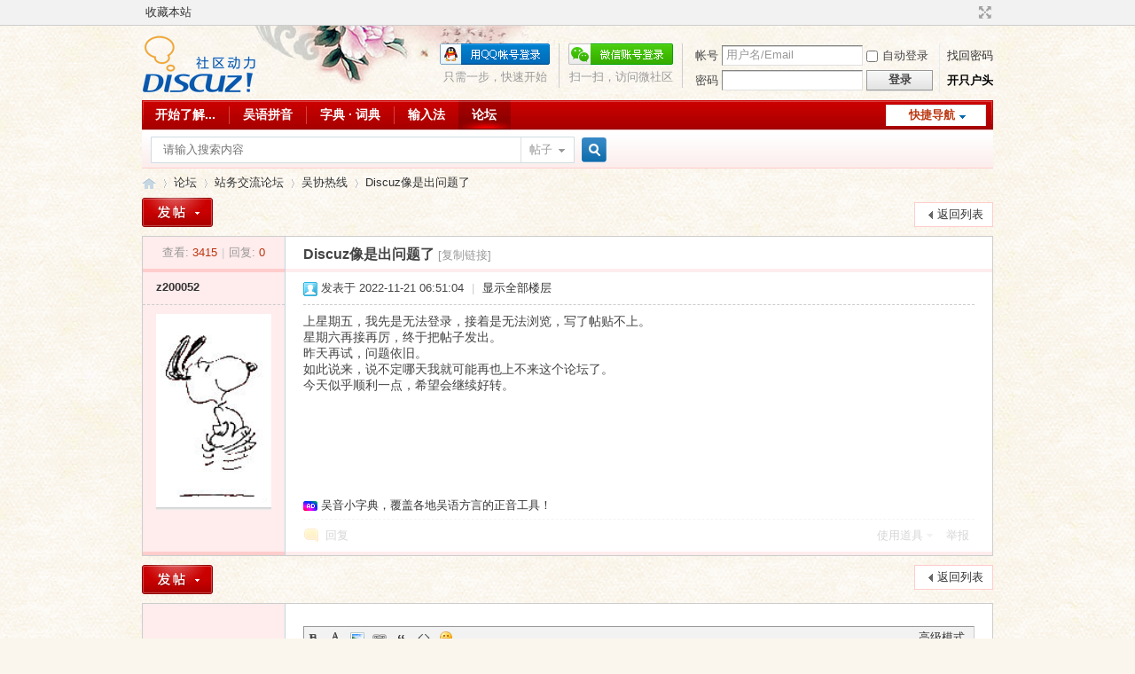

--- FILE ---
content_type: text/html; charset=utf-8
request_url: https://wu-chinese.com/bbs/forum.php?mod=viewthread&tid=213752
body_size: 6641
content:
<!DOCTYPE html PUBLIC "-//W3C//DTD XHTML 1.0 Transitional//EN" "http://www.w3.org/TR/xhtml1/DTD/xhtml1-transitional.dtd">
<html xmlns="http://www.w3.org/1999/xhtml">
<head>
<meta http-equiv="Content-Type" content="text/html; charset=utf-8" />
<title>Discuz像是出问题了 - 吴协热线 -  吴语协会 -  Powered by Discuz!</title>
<link href="https://wu-chinese.com/bbs/forum.php?mod=viewthread&tid=213752" rel="canonical" />
<meta name="keywords" content="吴语 吴方言 上海话 苏州话 常州话 无锡话 绍兴话 宁波话 温州话" />
<meta name="description" content="吴语 吴方言 上海话 苏州话 常州话 无锡话 绍兴话 宁波话 温州话 ,吴语协会" />
<meta name="generator" content="Discuz! X3.4" />
<meta name="author" content="Discuz! Team and Comsenz UI Team" />
<meta name="copyright" content="2001-2017 Comsenz Inc." />
<meta name="MSSmartTagsPreventParsing" content="True" />
<meta http-equiv="MSThemeCompatible" content="Yes" />
<base href="https://wu-chinese.com/bbs/" /><link rel="stylesheet" type="text/css" href="data/cache/style_1_common.css?pVe" /><link rel="stylesheet" type="text/css" href="data/cache/style_1_forum_viewthread.css?pVe" /><link rel="stylesheet" id="css_extstyle" type="text/css" href="./template/default/style/t1/style.css" /><script type="text/javascript">var STYLEID = '1', STATICURL = 'static/', IMGDIR = 'static/image/common', VERHASH = 'pVe', charset = 'utf-8', discuz_uid = '0', cookiepre = 'aEeM_2132_', cookiedomain = '', cookiepath = '/', showusercard = '1', attackevasive = '0', disallowfloat = '', creditnotice = '', defaultstyle = './template/default/style/t1', REPORTURL = 'aHR0cHM6Ly93dS1jaGluZXNlLmNvbS9iYnMvZm9ydW0ucGhwP21vZD12aWV3dGhyZWFkJnRpZD0yMTM3NTI=', SITEURL = 'https://wu-chinese.com/bbs/', JSPATH = 'data/cache/', CSSPATH = 'data/cache/style_', DYNAMICURL = '';</script>
<script src="data/cache/common.js?pVe" type="text/javascript"></script>
<meta name="application-name" content="吴语协会" />
<meta name="msapplication-tooltip" content="吴语协会" />
<meta name="msapplication-task" content="name=开始了解...;action-uri=https://wu-chinese.com/bbs/portal.php;icon-uri=https://wu-chinese.com/bbs/static/image/common/portal.ico" /><meta name="msapplication-task" content="name=论坛;action-uri=https://wu-chinese.com/bbs/forum.php;icon-uri=https://wu-chinese.com/bbs/static/image/common/bbs.ico" />
<meta name="msapplication-task" content="name=我个空间;action-uri=https://wu-chinese.com/bbs/home.php;icon-uri=https://wu-chinese.com/bbs/static/image/common/home.ico" /><link rel="archives" title="吴语协会" href="https://wu-chinese.com/bbs/archiver/" />
<script src="data/cache/forum.js?pVe" type="text/javascript"></script>
</head>

<body id="nv_forum" class="pg_viewthread" onkeydown="if(event.keyCode==27) return false;">
<div id="append_parent"></div><div id="ajaxwaitid"></div>
<div id="toptb" class="cl">
<div class="wp">
<div class="z"><a href="https://wu-chinese.com/bbs/"  onclick="addFavorite(this.href, '吴语协会');return false;">收藏本站</a></div>
<div class="y">
<a id="switchblind" href="javascript:;" onclick="toggleBlind(this)" title="开启辅助访问" class="switchblind">开启辅助访问</a>
<a href="javascript:;" id="switchwidth" onclick="widthauto(this)" title="切换到宽版" class="switchwidth">切换到宽版</a>
</div>
</div>
</div>

<div id="hd">
<div class="wp">
<div class="hdc cl"><h2><a href="./" title="吴语协会"><img src="static/image/common/logo.png" alt="吴语协会" border="0" /></a></h2><script src="data/cache/logging.js?pVe" type="text/javascript"></script>
<form method="post" autocomplete="off" id="lsform" action="member.php?mod=logging&amp;action=login&amp;loginsubmit=yes&amp;infloat=yes&amp;lssubmit=yes" onsubmit="return lsSubmit();">
<div class="fastlg cl">
<span id="return_ls" style="display:none"></span>
<div class="y pns">
<table cellspacing="0" cellpadding="0">
<tr>
<td><label for="ls_username">帐号</label></td>
<td><input type="text" name="username" id="ls_username" class="px vm xg1"  value="用户名/Email" onfocus="if(this.value == '用户名/Email'){this.value = '';this.className = 'px vm';}" onblur="if(this.value == ''){this.value = '用户名/Email';this.className = 'px vm xg1';}" tabindex="901" /></td>
<td class="fastlg_l"><label for="ls_cookietime"><input type="checkbox" name="cookietime" id="ls_cookietime" class="pc" value="2592000" tabindex="903" />自动登录</label></td>
<td>&nbsp;<a href="javascript:;" onclick="showWindow('login', 'member.php?mod=logging&action=login&viewlostpw=1')">找回密码</a></td>
</tr>
<tr>
<td><label for="ls_password">密码</label></td>
<td><input type="password" name="password" id="ls_password" class="px vm" autocomplete="off" tabindex="902" /></td>
<td class="fastlg_l"><button type="submit" class="pn vm" tabindex="904" style="width: 75px;"><em>登录</em></button></td>
<td>&nbsp;<a href="member.php?mod=register" class="xi2 xw1">开只户头</a></td>
</tr>
</table>
<input type="hidden" name="quickforward" value="yes" />
<input type="hidden" name="handlekey" value="ls" />
</div>

<div class="fastlg_fm y" style="margin-right: 10px; padding-right: 10px">
<p><a href="plugin.php?id=wechat:login"><img src="source/plugin/wechat/image/wechat_login.png" class="vm" /></a></p>
<p class="hm xg1" style="padding-top: 2px;">扫一扫，访问微社区</p>
</div>

<div class="fastlg_fm y" style="margin-right: 10px; padding-right: 10px">
<p><a href="https://wu-chinese.com/bbs/connect.php?mod=login&op=init&referer=forum.php%3Fmod%3Dviewthread%26tid%3D213752&statfrom=login_simple"><img src="static/image/common/qq_login.gif" class="vm" alt="QQ登录" /></a></p>
<p class="hm xg1" style="padding-top: 2px;">只需一步，快速开始</p>
</div>
</div>
</form>

</div>

<div id="nv">
<a href="javascript:;" id="qmenu" onmouseover="delayShow(this, function () {showMenu({'ctrlid':'qmenu','pos':'34!','ctrlclass':'a','duration':2});showForummenu(79);})">快捷导航</a>
<ul><li id="mn_portal" onmouseover="showMenu({'ctrlid':this.id,'ctrlclass':'hover','duration':2})"><a href="portal.php" hidefocus="true" title="Portal"  >开始了解...<span>Portal</span></a></li><li id="mn_N6ce8" ><a href="http://wu-chinese.com/romanization" hidefocus="true" title="Romanization" target="_blank"  >吴语拼音<span>Romanization</span></a></li><li id="mn_Nea15" ><a href="http://wu-chinese.com/minidict" hidefocus="true" title="Dictionary" target="_blank"  >字典 · 词典<span>Dictionary</span></a></li><li id="mn_N748b" ><a href="http://wu-chinese.com/ime" hidefocus="true" title="Input Method" target="_blank"  >输入法<span>Input Method</span></a></li><li class="a" id="mn_forum_2" ><a href="forum.php" hidefocus="true" title="BBS"  >论坛<span>BBS</span></a></li></ul>
</div>
<ul class="p_pop h_pop" id="mn_portal_menu" style="display: none"><li><a href="../wu-chinese" hidefocus="true" title="Intro" target="_blank" >江南雅音话吴语</a></li><li><a href="http://wu-chinese.com/wu-chinese/compare.htm" hidefocus="true" target="_blank" >各地吴语音系</a></li><li><a href="http://wu-chinese.com/web/index.php/wu-chinese/wu-tone-patten" hidefocus="true" target="_blank" >吴语方言声调表</a></li><li><a href="http://wu-chinese.com/bbs/viewthread.php?tid=1004&extra=page%3D1" hidefocus="true" target="_blank" >高频误读字正音</a></li><li><a href="http://wu-chinese.com/bbs/viewthread.php?tid=1003&extra=page%3D1" hidefocus="true" target="_blank" >北部吴语常用书面汉字</a></li><li><a href="http://pan.baidu.com/s/1hqefGA4" hidefocus="true" target="_blank" >吴语图书馆</a></li><li><a href="http://suzhouhua.org" hidefocus="true" >苏州闲话</a></li></ul><div id="mu" class="cl">
</div><div id="scbar" class="cl">
<form id="scbar_form" method="post" autocomplete="off" onsubmit="searchFocus($('scbar_txt'))" action="search.php?searchsubmit=yes" target="_blank">
<input type="hidden" name="mod" id="scbar_mod" value="search" />
<input type="hidden" name="formhash" value="d5f29a2f" />
<input type="hidden" name="srchtype" value="title" />
<input type="hidden" name="srhfid" value="79" />
<input type="hidden" name="srhlocality" value="forum::viewthread" />
<table cellspacing="0" cellpadding="0">
<tr>
<td class="scbar_icon_td"></td>
<td class="scbar_txt_td"><input type="text" name="srchtxt" id="scbar_txt" value="请输入搜索内容" autocomplete="off" x-webkit-speech speech /></td>
<td class="scbar_type_td"><a href="javascript:;" id="scbar_type" class="xg1" onclick="showMenu(this.id)" hidefocus="true">搜索</a></td>
<td class="scbar_btn_td"><button type="submit" name="searchsubmit" id="scbar_btn" sc="1" class="pn pnc" value="true"><strong class="xi2">搜索</strong></button></td>
<td class="scbar_hot_td">
<div id="scbar_hot">
</div>
</td>
</tr>
</table>
</form>
</div>
<ul id="scbar_type_menu" class="p_pop" style="display: none;"><li><a href="javascript:;" rel="curforum" fid="79" >本版</a></li><li><a href="javascript:;" rel="article">文章</a></li><li><a href="javascript:;" rel="forum" class="curtype">帖子</a></li><li><a href="javascript:;" rel="user">用户</a></li></ul>
<script type="text/javascript">
initSearchmenu('scbar', '');
</script>
</div>
</div>


<div id="wp" class="wp">
<script type="text/javascript">var fid = parseInt('79'), tid = parseInt('213752');</script>

<script src="data/cache/forum_viewthread.js?pVe" type="text/javascript"></script>
<script type="text/javascript">zoomstatus = parseInt(1);var imagemaxwidth = '600';var aimgcount = new Array();</script>

<style id="diy_style" type="text/css"></style>
<!--[diy=diynavtop]--><div id="diynavtop" class="area"></div><!--[/diy]-->
<div id="pt" class="bm cl">
<div class="z">
<a href="./" class="nvhm" title="首页">吴语协会</a><em>&raquo;</em><a href="forum.php">论坛</a> <em>&rsaquo;</em> <a href="forum.php?gid=65">站务交流论坛</a> <em>&rsaquo;</em> <a href="forum.php?mod=forumdisplay&amp;fid=79">吴协热线</a> <em>&rsaquo;</em> <a href="forum.php?mod=viewthread&amp;tid=213752">Discuz像是出问题了</a>
</div>
</div>

<style id="diy_style" type="text/css"></style>
<div class="wp">
<!--[diy=diy1]--><div id="diy1" class="area"></div><!--[/diy]-->
</div>

<div id="ct" class="wp cl">
<div id="pgt" class="pgs mbm cl ">
<div class="pgt"></div>
<span class="y pgb"><a href="forum.php?mod=forumdisplay&amp;fid=79">返回列表</a></span>
<a id="newspecial" onmouseover="$('newspecial').id = 'newspecialtmp';this.id = 'newspecial';showMenu({'ctrlid':this.id})" onclick="showWindow('newthread', 'forum.php?mod=post&action=newthread&fid=79')" href="javascript:;" title="发新帖"><img src="static/image/common/pn_post.png" alt="发新帖" /></a></div>



<div id="postlist" class="pl bm">
<table cellspacing="0" cellpadding="0">
<tr>
<td class="pls ptn pbn">
<div class="hm ptn">
<span class="xg1">查看:</span> <span class="xi1">3415</span><span class="pipe">|</span><span class="xg1">回复:</span> <span class="xi1">0</span>
</div>
</td>
<td class="plc ptm pbn vwthd">
<h1 class="ts">
<span id="thread_subject">Discuz像是出问题了</span>
</h1>
<span class="xg1">
<a href="forum.php?mod=viewthread&amp;tid=213752" onclick="return copyThreadUrl(this, '吴语协会')" >[复制链接]</a>
</span>
</td>
</tr>
</table>


<table cellspacing="0" cellpadding="0" class="ad">
<tr>
<td class="pls">
</td>
<td class="plc">
</td>
</tr>
</table><div id="post_651364" ><table id="pid651364" class="plhin" summary="pid651364" cellspacing="0" cellpadding="0">
<tr>
<td class="pls" rowspan="2">
<div id="favatar651364" class="pls favatar">
<a name="newpost"></a> <a name="lastpost"></a><div class="pi">
<div class="authi"><a href="home.php?mod=space&amp;uid=67" target="_blank" class="xw1">z200052</a>
</div>
</div>
<div class="p_pop blk bui card_gender_" id="userinfo651364" style="display: none; margin-top: -11px;">
<div class="m z">
<div id="userinfo651364_ma"></div>
</div>
<div class="i y">
<div>
<strong><a href="home.php?mod=space&amp;uid=67" target="_blank" class="xi2">z200052</a></strong>
<em>当前离线</em>
</div><dl class="cl">
<dt>积分</dt><dd><a href="home.php?mod=space&uid=67&do=profile" target="_blank" class="xi2">11238</a></dd>
</dl><div class="imicn">
<a href="home.php?mod=space&amp;uid=67&amp;do=profile" target="_blank" title="查看详细资料"><img src="static/image/common/userinfo.gif" alt="查看详细资料" /></a>
</div>
<div id="avatarfeed"><span id="threadsortswait"></span></div>
</div>
</div>
<div>
<div class="avatar"><a href="home.php?mod=space&amp;uid=67" class="avtm" target="_blank"><img src="https://wu-chinese.com/bbs/uc_server/avatar.php?uid=67&size=middle" /></a></div>
</div>
</div>
</td>
<td class="plc">
<div class="pi">
<div class="pti">
<div class="pdbt">
</div>
<div class="authi">
<img class="authicn vm" id="authicon651364" src="static/image/common/online_moderator.gif" />
<em id="authorposton651364">发表于 2022-11-21 06:51:04</em>
<span class="pipe">|</span>
<a href="forum.php?mod=viewthread&amp;tid=213752&amp;page=1" rel="nofollow">显示全部楼层</a>
<span class="pipe show">|</span><a href="javascript:;" onclick="readmode($('thread_subject').innerHTML, 651364);" class="show">阅读模式</a>
</div>
</div>
</div><div class="pct"><style type="text/css">.pcb{margin-right:0}</style><div class="pcb">
 
<div class="t_fsz">
<table cellspacing="0" cellpadding="0"><tr><td class="t_f" id="postmessage_651364">
上星期五，我先是无法登录，接着是无法浏览，写了帖贴不上。<br />
星期六再接再厉，终于把帖子发出。<br />
昨天再试，问题依旧。<br />
如此说来，说不定哪天我就可能再也上不来这个论坛了。<br />
今天似乎顺利一点，希望会继续好转。<br />
</td></tr></table>


</div>
<div id="comment_651364" class="cm">
</div>

<div id="post_rate_div_651364"></div>
</div>
</div>

</td></tr>
<tr><td class="plc plm">
<div class="a_pb"><a href="http://wu-chinese.com/minidict" target="_blank" >吴音小字典，覆盖各地吴语方言的正音工具！</a></div></td>
</tr>
<tr id="_postposition651364"></tr>
<tr>
<td class="pls"></td>
<td class="plc" style="overflow:visible;">
<div class="po hin">
<div class="pob cl">
<em>
<a class="fastre" href="forum.php?mod=post&amp;action=reply&amp;fid=79&amp;tid=213752&amp;reppost=651364&amp;extra=&amp;page=1" onclick="showWindow('reply', this.href)">回复</a>
</em>

<p>
<a href="javascript:;" id="mgc_post_651364" onmouseover="showMenu(this.id)" class="showmenu">使用道具</a>
<a href="javascript:;" onclick="showWindow('miscreport651364', 'misc.php?mod=report&rtype=post&rid=651364&tid=213752&fid=79', 'get', -1);return false;">举报</a>
</p>

<ul id="mgc_post_651364_menu" class="p_pop mgcmn" style="display: none;">
<li><a href="home.php?mod=magic&amp;mid=bump&amp;idtype=tid&amp;id=213752" id="a_bump" onclick="showWindow(this.id, this.href)"><img src="static/image/magic/bump.small.gif" />提升卡</a></li>
<li><a href="home.php?mod=magic&amp;mid=stick&amp;idtype=tid&amp;id=213752" id="a_stick" onclick="showWindow(this.id, this.href)"><img src="static/image/magic/stick.small.gif" />置顶卡</a></li>
<li><a href="home.php?mod=magic&amp;mid=close&amp;idtype=tid&amp;id=213752" id="a_stick" onclick="showWindow(this.id, this.href)"><img src="static/image/magic/close.small.gif" />沉默卡</a></li>
<li><a href="home.php?mod=magic&amp;mid=open&amp;idtype=tid&amp;id=213752" id="a_stick" onclick="showWindow(this.id, this.href)"><img src="static/image/magic/open.small.gif" />喧嚣卡</a></li>
<li><a href="home.php?mod=magic&amp;mid=highlight&amp;idtype=tid&amp;id=213752" id="a_stick" onclick="showWindow(this.id, this.href)"><img src="static/image/magic/highlight.small.gif" />变色卡</a></li>
<li><a href="home.php?mod=magic&amp;mid=namepost&amp;idtype=pid&amp;id=651364:213752" id="a_namepost_651364" onclick="showWindow(this.id, this.href)"><img src="static/image/magic/namepost.small.gif" />显身卡</a><li>
</ul>
<script type="text/javascript" reload="1">checkmgcmn('post_651364')</script>
</div>
</div>
</td>
</tr>
<tr class="ad">
<td class="pls">
</td>
<td class="plc">
</td>
</tr>
</table>
</div><div id="postlistreply" class="pl"><div id="post_new" class="viewthread_table" style="display: none"></div></div>
</div>


<form method="post" autocomplete="off" name="modactions" id="modactions">
<input type="hidden" name="formhash" value="d5f29a2f" />
<input type="hidden" name="optgroup" />
<input type="hidden" name="operation" />
<input type="hidden" name="listextra" value="" />
<input type="hidden" name="page" value="1" />
</form>



<div class="pgs mtm mbm cl">
<span class="pgb y"><a href="forum.php?mod=forumdisplay&amp;fid=79">返回列表</a></span>
<a id="newspecialtmp" onmouseover="$('newspecial').id = 'newspecialtmp';this.id = 'newspecial';showMenu({'ctrlid':this.id})" onclick="showWindow('newthread', 'forum.php?mod=post&action=newthread&fid=79')" href="javascript:;" title="发新帖"><img src="static/image/common/pn_post.png" alt="发新帖" /></a>
</div>

<!--[diy=diyfastposttop]--><div id="diyfastposttop" class="area"></div><!--[/diy]-->
<script type="text/javascript">
var postminchars = parseInt('0');
var postmaxchars = parseInt('20000');
var disablepostctrl = parseInt('0');
</script>

<div id="f_pst" class="pl bm bmw">
<form method="post" autocomplete="off" id="fastpostform" action="forum.php?mod=post&amp;action=reply&amp;fid=79&amp;tid=213752&amp;extra=&amp;replysubmit=yes&amp;infloat=yes&amp;handlekey=fastpost" onSubmit="return fastpostvalidate(this)">
<table cellspacing="0" cellpadding="0">
<tr>
<td class="pls">
</td>
<td class="plc">

<span id="fastpostreturn"></span>


<div class="cl">
<div id="fastposteditor">
<div class="tedt mtn">
<div class="bar">
<span class="y">
<a href="forum.php?mod=post&amp;action=reply&amp;fid=79&amp;tid=213752" onclick="return switchAdvanceMode(this.href)">高级模式</a>
</span><script src="data/cache/seditor.js?pVe" type="text/javascript"></script>
<div class="fpd">
<a href="javascript:;" title="文字加粗" class="fbld">B</a>
<a href="javascript:;" title="设置文字颜色" class="fclr" id="fastpostforecolor">Color</a>
<a id="fastpostimg" href="javascript:;" title="图片" class="fmg">Image</a>
<a id="fastposturl" href="javascript:;" title="添加链接" class="flnk">Link</a>
<a id="fastpostquote" href="javascript:;" title="引用" class="fqt">Quote</a>
<a id="fastpostcode" href="javascript:;" title="代码" class="fcd">Code</a>
<a href="javascript:;" class="fsml" id="fastpostsml">Smilies</a>
</div></div>
<div class="area">
<div class="pt hm">
您需要登录后才可以回帖 <a href="member.php?mod=logging&amp;action=login" onclick="showWindow('login', this.href)" class="xi2">登录</a> | <a href="member.php?mod=register" class="xi2">开只户头</a>


<a href="https://wu-chinese.com/bbs/connect.php?mod=login&op=init&referer=forum.php%3Fmod%3Dviewthread%26tid%3D213752&statfrom=login" target="_top" rel="nofollow"><img src="static/image/common/qq_login.gif" class="vm" /></a>

</div>
</div>
</div>
</div>
</div>
<div id="seccheck_fastpost">
</div>


<input type="hidden" name="formhash" value="d5f29a2f" />
<input type="hidden" name="usesig" value="" />
<input type="hidden" name="subject" value="  " />
<p class="ptm pnpost">
<a href="home.php?mod=spacecp&amp;ac=credit&amp;op=rule&amp;fid=79" class="y" target="_blank">本版积分规则</a>
<button type="button" onclick="showWindow('login', 'member.php?mod=logging&action=login&guestmessage=yes')"  onmouseover="checkpostrule('seccheck_fastpost', 'ac=reply');this.onmouseover=null" name="replysubmit" id="fastpostsubmit" class="pn pnc vm" value="replysubmit" tabindex="5"><strong>发表回复</strong></button>
<label for="fastpostrefresh"><input id="fastpostrefresh" type="checkbox" class="pc" />回帖后跳转到最后一页</label>
<script type="text/javascript">if(getcookie('fastpostrefresh') == 1) {$('fastpostrefresh').checked=true;}</script>
</p>
</td>
</tr>
</table>
</form>
</div>

</div>

<div class="wp mtn">
<!--[diy=diy3]--><div id="diy3" class="area"></div><!--[/diy]-->
</div>

<script type="text/javascript">
function succeedhandle_followmod(url, msg, values) {
var fObj = $('followmod_'+values['fuid']);
if(values['type'] == 'add') {
fObj.innerHTML = '不收听';
fObj.href = 'home.php?mod=spacecp&ac=follow&op=del&fuid='+values['fuid'];
} else if(values['type'] == 'del') {
fObj.innerHTML = '收听TA';
fObj.href = 'home.php?mod=spacecp&ac=follow&op=add&hash=d5f29a2f&fuid='+values['fuid'];
}
}
fixed_avatar([651364], 1);
</script>	</div>
<div id="ft" class="wp cl">
<div id="flk" class="y">
<p>
<a href="forum.php?mobile=yes" >手机版</a><span class="pipe">|</span><a href="archiver/" >Archiver</a><span class="pipe">|</span><strong><a href="http://wu-chinese.com" target="_blank">吴语协会 Wu Chinese Society</a></strong>
( <a href="http://www.miitbeian.gov.cn/" target="_blank">网友言论不代表本站观点</a> )</p>
<p class="xs0">
GMT+8, 2026-1-15 08:53<span id="debuginfo">
</span>
</p>
</div>
<div id="frt">
<p>Powered by <strong><a href="http://www.discuz.net" target="_blank">Discuz!</a></strong> <em>X3.4</em></p>
<p class="xs0">&copy; 2001-2017 <a href="http://www.comsenz.com" target="_blank">Comsenz Inc.</a></p>
</div></div>
<script src="home.php?mod=misc&ac=sendmail&rand=1768438426" type="text/javascript"></script>

<div id="scrolltop">
<span><a href="forum.php?mod=post&amp;action=reply&amp;fid=79&amp;tid=213752&amp;extra=&amp;page=1" onclick="showWindow('reply', this.href)" class="replyfast" title="快速回复"><b>快速回复</b></a></span>
<span hidefocus="true"><a title="返回顶部" onclick="window.scrollTo('0','0')" class="scrolltopa" ><b>返回顶部</b></a></span>
<span>
<a href="forum.php?mod=forumdisplay&amp;fid=79" hidefocus="true" class="returnlist" title="返回列表"><b>返回列表</b></a>
</span>
</div>
<script type="text/javascript">_attachEvent(window, 'scroll', function () { showTopLink(); });checkBlind();</script>
</body>
</html>
